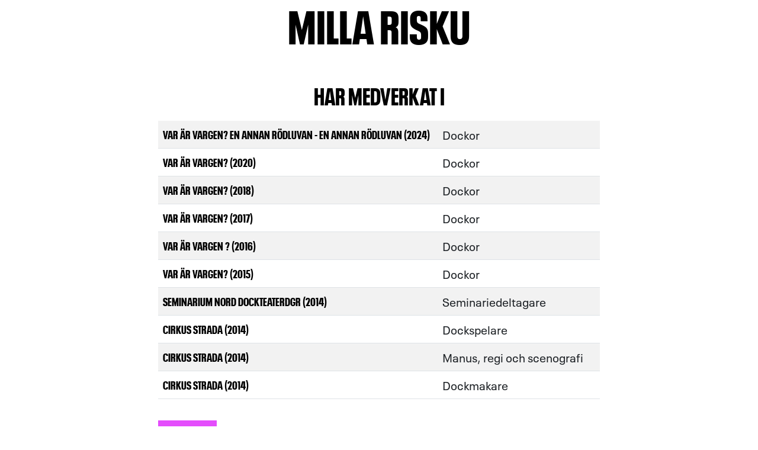

--- FILE ---
content_type: text/html; charset=UTF-8
request_url: https://arkiv.kulturhusetstadsteatern.se/khst_medverkande_arkiv/5216
body_size: 5888
content:
<!DOCTYPE html>
<html lang="sv">

<head>
    <meta http-equiv="x-ua-compatible" content="IE=edge" />
    <meta charset="utf-8" />
    <meta name="description"
        content="Teater, konserter, utställningar, bibliotek, aktiviteter för barn, dans, författarsamtal, film, debatter – vi har något för alla!" />
    <meta name="author" content="Kulturhuset Stadsteatern AB" />
    <meta name="google" content="P2JxC13YNnEiUPP-_b2ZPa31NzO6R_2DkXeffkWP-gA" />
    <meta name="facebook-domain-verification" content="gnn1sl5tzsxlbxtqlv5a6qcymo00zh" />
    <meta name="MobileOptimized" content="width" />
    <meta name="HandheldFriendly" content="true" />
    <meta name="viewport" content="width=device-width, initial-scale=1.0" />

    <title>Kulturhuset Stadsteatern</title>

    <link rel="icon" href="/khst/img/favicon.ico" type="image/x-icon" />
    <link rel="canonical" href="https://kulturhusetstadsteatern.se/" />
    <link rel="shortlink" href="https://kulturhusetstadsteatern.se/" />

    <link rel="stylesheet" href="/khst/css/bootstrap.css" />
    <link rel="stylesheet" href="/khst/css/mainarkiv.css" />
    <link rel="stylesheet" href="/khst/css/swiper-bundle.min.css">
    <link rel="stylesheet" href="/khst/css/easy-responsive-tabs.css">

    <script src="/khst/js/bootstrap.js"></script>
    <script src="/khst/js/jquery-3.7.1.min.js"></script>
    <script src="/khst/js/swiper-bundle.min.js"></script>
    <script src="/khst/js/easy-responsive-tabs.js"></script>
    <script src="/khst/js/iframeResizer.contentWindow.min.js"></script>
   
    
</head>

 <script type="text/javascript" src="https://cdn.weglot.com/weglot.min.js"></script>

<script>
    Weglot.initialize({
        api_key: 'wg_d77a42dbfc972fd1bc24bb840cc1b27f3',
        hide_switcher: true
    });
</script>    <body>
        <script type="text/javascript">
            $(document).ready(function () {
                const swiper = new Swiper('.swiper-container', {
                    loop: false,
                    initialSlide: 0,                    slidesPerView: 1,
                    spaceBetween: 1000,
                    centeredSlides: true,
                    navigation: {
                        nextEl: '.swiper-button-next',
                        prevEl: '.swiper-button-prev',
                    },
                });
            });

            window.iFrameResizer = {
                onReady: function () {
                    window.parentIFrame.scrollToOffset(0,-150);
                }
            }

        </script>

        <div style="width:100%;max-width:770px;margin:auto;">
            <div class="container-fluid">


                <div class="text1 text-center" style="padding-bottom:20px;">Milla Risku</div>
            <div class="text4 text-center">
                <br />HAR MEDVERKAT I<br />
            </div><br><table class="table table-striped">
            <tr>
                <td class="text13"><a href="https://arkiv.kulturhusetstadsteatern.se/khst_produktion/11771">Var är vargen? En annan Rödluvan - En annan Rödluvan (2024)</a></td>
                <td class="text2">Dockor</td>
                <td class="text2"></td>
            </tr>
            <tr>
                <td class="text13"><a href="https://arkiv.kulturhusetstadsteatern.se/khst_produktion/6979">VAR ÄR VARGEN? (2020)</a></td>
                <td class="text2">Dockor</td>
                <td class="text2"></td>
            </tr>
            <tr>
                <td class="text13"><a href="https://arkiv.kulturhusetstadsteatern.se/khst_produktion/5848">VAR ÄR VARGEN? (2018)</a></td>
                <td class="text2">Dockor</td>
                <td class="text2"></td>
            </tr>
            <tr>
                <td class="text13"><a href="https://arkiv.kulturhusetstadsteatern.se/khst_produktion/5326">VAR ÄR VARGEN? (2017)</a></td>
                <td class="text2">Dockor</td>
                <td class="text2"></td>
            </tr>
            <tr>
                <td class="text13"><a href="https://arkiv.kulturhusetstadsteatern.se/khst_produktion/4818">VAR ÄR VARGEN ? (2016)</a></td>
                <td class="text2">Dockor</td>
                <td class="text2"></td>
            </tr>
            <tr>
                <td class="text13"><a href="https://arkiv.kulturhusetstadsteatern.se/khst_produktion/4238">VAR ÄR VARGEN? (2015)</a></td>
                <td class="text2">Dockor</td>
                <td class="text2"></td>
            </tr>
            <tr>
                <td class="text13"><a href="https://arkiv.kulturhusetstadsteatern.se/khst_produktion/3834">SEMINARIUM NORD DOCKTEATERDGR (2014)</a></td>
                <td class="text2">Seminariedeltagare</td>
                <td class="text2"></td>
            </tr>
            <tr>
                <td class="text13"><a href="https://arkiv.kulturhusetstadsteatern.se/khst_produktion/3833">CIRKUS STRADA (2014)</a></td>
                <td class="text2">Dockspelare</td>
                <td class="text2"></td>
            </tr>
            <tr>
                <td class="text13"><a href="https://arkiv.kulturhusetstadsteatern.se/khst_produktion/3833">CIRKUS STRADA (2014)</a></td>
                <td class="text2">Manus, regi och scenografi</td>
                <td class="text2"></td>
            </tr>
            <tr>
                <td class="text13"><a href="https://arkiv.kulturhusetstadsteatern.se/khst_produktion/3833">CIRKUS STRADA (2014)</a></td>
                <td class="text2">Dockmakare</td>
                <td class="text2"></td>
            </tr></table>  
                   <div class="text8" style="padding-top:20px;padding-bottom:20px;">
                       <a href="/khst_sok" class="btn btn-primary">Tillbaka</a> &nbsp; &nbsp;
                    <br />             

              
            </div>
        </div>
    </body>
</html>         






--- FILE ---
content_type: text/css
request_url: https://arkiv.kulturhusetstadsteatern.se/khst/css/mainarkiv.css
body_size: 8347
content:
@font-face {
    font-family: 'NeuePlakText-Regular';
    src: url('../fonts/NeuePlakWebFonts/NeuePlakText-Regular/font.woff');
}
@font-face {
    font-family: 'NeuePlakText-SemiBold';
    src: url('../fonts/NeuePlakWebFonts/NeuePlakText-SemiBold/font.woff');
}
@font-face {
    font-family: 'NeuePlakText-Bold';
    src: url('../fonts/NeuePlakWebFonts/NeuePlakText-Bold/font.woff');
}
@font-face {
    font-family: 'NeuePlakText-Italic';
    src: url('../fonts/NeuePlakWebFonts/NeuePlakText-Italic/font.woff');
}
@font-face {
    font-family: 'NeuePlak-Regular';
    src: url('../fonts/NeuePlakWebFonts/NeuePlak-Regular/font.woff');
}
@font-face {
    font-family: 'NeuePlak-SemiBold';
    src: url('../fonts/NeuePlakWebFonts/NeuePlak-SemiBold/font.woff');
}
@font-face {
    font-family: 'NeuePlak-Bold';
    src: url('../fonts/NeuePlakWebFonts/NeuePlak-Bold/font.woff');
}
@font-face {
    font-family: 'NeuePlak-WideRegular';
    src: url('../fonts/NeuePlakWebFonts/NeuePlak-WideRegular/font.woff');
}
@font-face {
    font-family: 'NeuePlak-WideSemiBold';
    src: url('../fonts/NeuePlakWebFonts/NeuePlak-WideSemiBold/font.woff');
}
@font-face {
    font-family: 'NeuePlak-WideBold';
    src: url('../fonts/NeuePlakWebFonts/NeuePlak-WideBold/font.woff');
}
@font-face {
    font-family: 'NeuePlak-CondBlack';
    src: url('../fonts/NeuePlakWebFonts/NeuePlak-CondBlack/font.woff');
}
@font-face {
    font-family: 'NeuePlak-CondBold';
    src: url('../fonts/NeuePlakWebFonts/NeuePlak-CondBold/font.woff');
}
@font-face {
    font-family: 'NeuePlak-CondSemiBold';
    src: url('../fonts/NeuePlakWebFonts/NeuePlak-CondSemiBold/font.woff');
}


.form-control:focus {
    border-color: #e44dfc;
    box-shadow: 0px 1px 1px rgba(0, 0, 0, 0.075) inset, 0px 0px 8px rgba(255, 100, 255, 0.5);
}
.form-select:focus {
    border-color: #e44dfc;
    box-shadow: 0px 1px 1px rgba(0, 0, 0, 0.075) inset, 0px 0px 8px rgba(255, 100, 255, 0.5);
}


.text1 {
    font-family: 'NeuePlak-CondBlack';
    font-size: 80px;
    line-height: 80px;
    color: #000000;
    text-transform: uppercase;
}
.text2 {
    font-family: 'NeuePlakText-Regular';
    font-size: 20px;
    color: #000000;
}
.text3 {
    font-family: 'NeuePlak-CondBlack';
    font-size: 20px;
    line-height: 20px;
    color: #ffffff;
    text-transform: uppercase;
}
.text4 {
    font-family: 'NeuePlak-CondBlack';
    font-size: 40px;
    line-height: 40px;
    color: #000000;
    text-transform: uppercase;
}
.text5 {
    font-family: 'NeuePlak-CondBlack';
    font-size: 20px;
    line-height: 20px;
    color: #000000;
    text-transform: uppercase;
}
.text6 {
    font-family: 'NeuePlak-CondBlack';
    font-size: 40px;
    line-height: 35px;
    color: #ffffff;
    text-transform: uppercase;
}
.text7 {
    font-family: 'NeuePlakText-Bold';
    font-size: 20px;
    line-height:15px;
    color: #000000;
}
.text8 {
    font-family: 'NeuePlakText-Bold';
    font-size: 14px;
    color: #000000;
    text-transform: uppercase;
}
.text9 {
    font-family: 'NeuePlakText-Bold';
    font-size: 16px;
    line-height: 12px;
    color: #000000;
}
.text10 {
    font-family: 'NeuePlakText-Bold';
    font-size: 16px;
    line-height: 12px;
    color: #ffffff;
    background-color: #e44dfc;
}
.text11 {
    font-family: 'NeuePlakText-SemiBold';
    font-size: 14px;
    line-height: 12px;
    color: grey;
    text-transform: uppercase;
}
.text12 {
    font-family: 'NeuePlakText-Regular';
    font-size: 20px;
    color: red;
}
.text13 {
    font-family: 'NeuePlak-CondBlack';
    font-size: 20px;
    color: #000000;
    text-transform: uppercase;
}
.text14 {
    font-family: 'NeuePlakText-Bold';
    font-size: 16px;
    line-height: 18px;
    color: #000000;
}
.text15 {
    font-family: 'NeuePlakText-Bold';
    font-size: 16px;
    line-height: 18px;
    color: #ffffff;
    background-color: #e44dfc;
}
.text16 {
    font-family: 'NeuePlakText-Regular';
    font-size: 12px;
    line-height: 14px;
    color: #000000;
}

.portrait {
    width: 100%;
    max-width: 300px;
    min-width: 160px;
    height: auto;
    padding-top:20px;
}

.current {
    width: 100%;
    padding-top: 20px;
    max-width: 300px;
}
.image_text {
    position: relative;
}
.bottom_left_text {
    position: absolute;
    bottom: 15px;
    left: 15px;
}
.centered_text {
    position: absolute;
    top: 90%;
    left: 50%;
    transform: translate(-50%, -50%);
    max-width: 300px;
    min-width: 160px;
}
.centered_text1 {
    position: absolute;
    top: 80%;
    left: 50%;
    transform: translate(-50%, -50%);
}

.swiper-container {
    max-width: 400px;
    max-height: 400px;
    position: relative;
    padding-bottom: 20px;
    margin: 0 auto;
}
.swiper-slide {
    display: flex;
    justify-content: center;
    align-items: center;
    overflow: hidden;
}
.swiper-slide img {
    max-width: 100%;
    max-height: 100%;
    object-fit: cover;
    transition: transform 300ms ease-in-out;
}
.swiper-container .swiper-button-prev,
.swiper-container .swiper-button-next {
    bottom: -20px;
    height: 40px;
    top: auto;
    width: 40px;
}
.swiper-container .swiper-button-prev.swiper-button-disabled,
.swiper-container .swiper-button-next.swiper-button-disabled {
    cursor: auto;
    opacity: 0.3;
    pointer-events: none;
}
.swiper-container .swiper-button-prev,
.swiper-container .swiper-container-rtl .swiper-button-next {
    background-image: url("data:image/svg+xml,%3Csvg width='40' height='40' viewBox='0 0 40 40' fill='none' xmlns='http://www.w3.org/2000/svg'%3E%3Crect width='40' height='40' fill='black'/%3E%3Cpath fill-rule='evenodd' clip-rule='evenodd' d='M15.1426 19L20.3602 13.7825L18.2388 11.6611L10.5314 19.3686C9.90653 19.9934 9.90654 21.0065 10.5314 21.6313L18.2388 29.3388L20.3602 27.2175L15.1426 22H30V19H15.1426Z' fill='white'/%3E%3C/svg%3E%0A");
    left: auto;
    right: 85px;
}
.swiper-container .swiper-button-next,
.swiper-container .swiper-container-rtl .swiper-button-prev {
    background-image: url("data:image/svg+xml,%3Csvg width='40' height='40' viewBox='0 0 40 40' fill='none' xmlns='http://www.w3.org/2000/svg'%3E%3Crect width='40' height='40' fill='black'/%3E%3Cpath fill-rule='evenodd' clip-rule='evenodd' d='M24.8576 19L19.6401 13.7825L21.7614 11.6611L29.4689 19.3686C30.0937 19.9934 30.0937 21.0065 29.4689 21.6313L21.7614 29.3388L19.6401 27.2175L24.8576 22H10.0002V19H24.8576Z' fill='white'/%3E%3C/svg%3E%0A");
    right: 25px;
}
.swiper-container .swiper-button-next:after,
.swiper-container .swiper-container-rtl .swiper-button-prev:after {
    content: "";
}
.swiper-container .swiper-button-prev:after,
.swiper-container .swiper-container-rtl .swiper-button-next:after {
    content: "";
}
.close-button {
    height: 40px;
    width: 40px;
    display: block;
    margin: 0 0 0 auto;
    padding-top: 10px;
    padding-bottom: 10px;
    padding-right: 10px;
    cursor: pointer;
}
.image-show {
    width: 100%;
    padding-top: 20px;
}
.pdf-show {
    width: 100%;
    padding-top: 20px;
    height:770px;
}
.portrait-show {
    padding-top: 20px;
    margin: auto;
    display: block;
    max-width: 770px;
}

.linkwrap {
    position: relative;
    display: inline-block;
}
.blocker {
    position: absolute;
    height: 100%;
    width: 100%;
    z-index: 1;
}
.linkwrap iframe {
    z-index: 2;
}


@media screen and (min-width: 730px) {
    .wide {
        display: block;
    }
    .small {
        display: none;
    }
}
@media screen and (max-width: 729px) {
    .wide {
        display: none;
    }
    .small {
        display: block;
    }
}

.btn-primary,
.btn-primary:hover,
.btn-primary:active,
.btn-primary:visited,
.btn-primary:focus {
    background-color: #e44dfc;
    border-color: #e44dfc;
}

.input-block-level,
.input-block-level:hover,
.input-block-level:active,
.input-block-level:visited,
.input-block-level:focus {
    background-color: #e44dfc;
    border-color: #e44dfc;
    color: #ffffff;
    margin-left: 12px;
    margin-top:30px;
}

.prodimg {
    width: 100%;
    height: auto;
    padding-top: 20px;
}
a {
    color: black;
    text-decoration: none; /* no underline */
}

* {
    border-radius: 0 !important;
}



